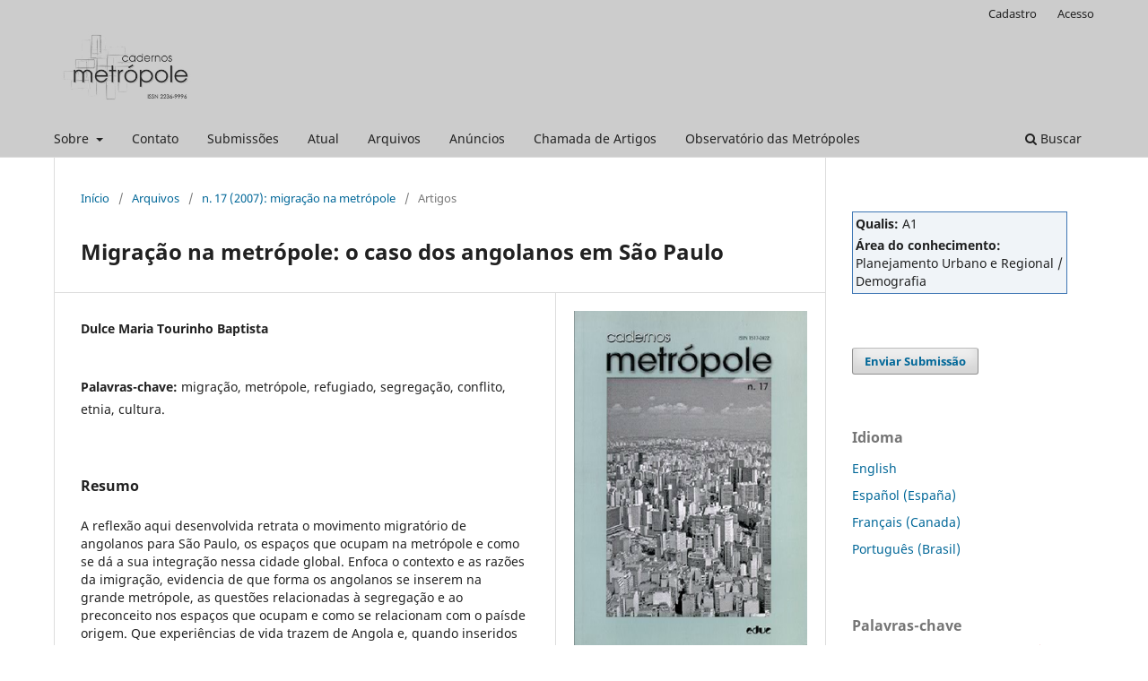

--- FILE ---
content_type: text/html; charset=utf-8
request_url: https://revistas.pucsp.br/index.php/metropole/article/view/8766
body_size: 7094
content:
<!DOCTYPE html>
<html lang="pt-BR" xml:lang="pt-BR">
<head>
	<meta charset="utf-8">
	<meta name="viewport" content="width=device-width, initial-scale=1.0">
	<title>
		Migração na metrópole: o caso dos angolanos em São Paulo
							| Cadernos Metrópole
			</title>

	
<meta name="generator" content="Open Journal Systems 3.3.0.21" />
<meta name="gs_meta_revision" content="1.1"/>
<meta name="citation_journal_title" content="Cadernos Metrópole"/>
<meta name="citation_journal_abbrev" content="Cad. Metrop."/>
<meta name="citation_issn" content="2236-9996"/> 
<meta name="citation_author" content="Dulce Maria Tourinho Baptista"/>
<meta name="citation_title" content="Migração na metrópole: o caso dos angolanos em São Paulo"/>
<meta name="citation_language" content="pt"/>
<meta name="citation_date" content="2007"/>
<meta name="citation_issue" content="17"/>
<meta name="citation_abstract_html_url" content="https://revistas.pucsp.br/index.php/metropole/article/view/8766"/>
<meta name="citation_keywords" xml:lang="pt" content="migração"/>
<meta name="citation_keywords" xml:lang="pt" content="metrópole"/>
<meta name="citation_keywords" xml:lang="pt" content="refugiado"/>
<meta name="citation_keywords" xml:lang="pt" content="segregação"/>
<meta name="citation_keywords" xml:lang="pt" content="conflito"/>
<meta name="citation_keywords" xml:lang="pt" content="etnia"/>
<meta name="citation_keywords" xml:lang="pt" content="cultura."/>
<meta name="citation_pdf_url" content="https://revistas.pucsp.br/index.php/metropole/article/download/8766/6491"/>
	<link rel="stylesheet" href="https://revistas.pucsp.br/index.php/metropole/$$$call$$$/page/page/css?name=stylesheet" type="text/css" /><link rel="stylesheet" href="https://revistas.pucsp.br/index.php/metropole/$$$call$$$/page/page/css?name=font" type="text/css" /><link rel="stylesheet" href="https://revistas.pucsp.br/lib/pkp/styles/fontawesome/fontawesome.css?v=3.3.0.21" type="text/css" /><link rel="stylesheet" href="https://revistas.pucsp.br/plugins/generic/paperbuzz/paperbuzzviz/assets/css/paperbuzzviz.css?v=3.3.0.21" type="text/css" /><link rel="stylesheet" href="https://revistas.pucsp.br/plugins/generic/orcidProfile/css/orcidProfile.css?v=3.3.0.21" type="text/css" /><link rel="stylesheet" href="https://revistas.pucsp.br/public/site/styleSheet.css?v=3.3.0.21" type="text/css" />
</head>
<body class="pkp_page_article pkp_op_view has_site_logo" dir="ltr">

	<div class="pkp_structure_page">

				<header class="pkp_structure_head" id="headerNavigationContainer" role="banner">
						
 <nav class="cmp_skip_to_content" aria-label="Ir para os links de conteúdo">
	<a href="#pkp_content_main">Ir para o conteúdo principal</a>
	<a href="#siteNav">Ir para o menu de navegação principal</a>
		<a href="#pkp_content_footer">Ir para o rodapé</a>
</nav>

			<div class="pkp_head_wrapper">

				<div class="pkp_site_name_wrapper">
					<button class="pkp_site_nav_toggle">
						<span>Open Menu</span>
					</button>
										<div class="pkp_site_name">
																<a href="						https://revistas.pucsp.br/index.php/metropole/index
					" class="is_img">
							<img src="https://revistas.pucsp.br/public/journals/50/pageHeaderLogoImage_pt_BR.jpg" width="300" height="150" alt="Cadernos Metrópole ISSN 2236-9996" />
						</a>
										</div>
				</div>

				
				<nav class="pkp_site_nav_menu" aria-label="Navegação no Site">
					<a id="siteNav"></a>
					<div class="pkp_navigation_primary_row">
						<div class="pkp_navigation_primary_wrapper">
																				<ul id="navigationPrimary" class="pkp_navigation_primary pkp_nav_list">
								<li class="">
				<a href="https://revistas.pucsp.br/index.php/metropole/about">
					Sobre
				</a>
									<ul>
																					<li class="">
									<a href="https://revistas.pucsp.br/index.php/metropole/about">
										Sobre a Revista
									</a>
								</li>
																												<li class="">
									<a href="https://revistas.pucsp.br/index.php/metropole/about/editorialTeam">
										Equipe Editorial
									</a>
								</li>
																		</ul>
							</li>
								<li class="">
				<a href="https://revistas.pucsp.br/index.php/metropole/about/contact">
					Contato
				</a>
							</li>
								<li class="">
				<a href="https://revistas.pucsp.br/index.php/metropole/about/submissions">
					Submissões
				</a>
							</li>
								<li class="">
				<a href="https://revistas.pucsp.br/index.php/metropole/issue/current">
					Atual
				</a>
							</li>
								<li class="">
				<a href="https://revistas.pucsp.br/index.php/metropole/issue/archive">
					Arquivos
				</a>
							</li>
								<li class="">
				<a href="https://revistas.pucsp.br/index.php/metropole/announcement">
					Anúncios
				</a>
							</li>
								<li class="">
				<a href="https://revistas.pucsp.br/index.php/metropole/announcement/view/648">
					Chamada de Artigos
				</a>
							</li>
								<li class="">
				<a href="http://www.observatoriodasmetropoles.net/">
					Observatório das Metrópoles
				</a>
							</li>
			</ul>

				

																						<div class="pkp_navigation_search_wrapper">
									<a href="https://revistas.pucsp.br/index.php/metropole/search" class="pkp_search pkp_search_desktop">
										<span class="fa fa-search" aria-hidden="true"></span>
										Buscar
									</a>
								</div>
													</div>
					</div>
					<div class="pkp_navigation_user_wrapper" id="navigationUserWrapper">
							<ul id="navigationUser" class="pkp_navigation_user pkp_nav_list">
								<li class="profile">
				<a href="https://revistas.pucsp.br/index.php/metropole/user/register">
					Cadastro
				</a>
							</li>
								<li class="profile">
				<a href="https://revistas.pucsp.br/index.php/metropole/login">
					Acesso
				</a>
							</li>
										</ul>

					</div>
				</nav>
			</div><!-- .pkp_head_wrapper -->
		</header><!-- .pkp_structure_head -->

						<div class="pkp_structure_content has_sidebar">
			<div class="pkp_structure_main" role="main">
				<a id="pkp_content_main"></a>

<div class="page page_article">
			<nav class="cmp_breadcrumbs" role="navigation" aria-label="Você está aqui:">
	<ol>
		<li>
			<a href="https://revistas.pucsp.br/index.php/metropole/index">
				Início
			</a>
			<span class="separator">/</span>
		</li>
		<li>
			<a href="https://revistas.pucsp.br/index.php/metropole/issue/archive">
				Arquivos
			</a>
			<span class="separator">/</span>
		</li>
					<li>
				<a href="https://revistas.pucsp.br/index.php/metropole/issue/view/599">
					n. 17 (2007): migração na metrópole
				</a>
				<span class="separator">/</span>
			</li>
				<li class="current" aria-current="page">
			<span aria-current="page">
									Artigos
							</span>
		</li>
	</ol>
</nav>
	
		  	 <article class="obj_article_details">

		
	<h1 class="page_title">
		Migração na metrópole: o caso dos angolanos em São Paulo
	</h1>

	
	<div class="row">
		<div class="main_entry">

							<section class="item authors">
					<h2 class="pkp_screen_reader">Autores</h2>
					<ul class="authors">
											<li>
							<span class="name">
								Dulce Maria Tourinho Baptista
							</span>
																				</li>
										</ul>
				</section>
			
																					
									<section class="item keywords">
				<h2 class="label">
										Palavras-chave:
				</h2>
				<span class="value">
											migração, 											metrópole, 											refugiado, 											segregação, 											conflito, 											etnia, 											cultura.									</span>
			</section>
			
										<section class="item abstract">
					<h2 class="label">Resumo</h2>
					A reflexão aqui desenvolvida retrata o movimento migratório de angolanos para São Paulo, os espaços que ocupam na metrópole e como se dá a sua integração nessa cidade global. Enfoca o contexto e as razões da imigração, evidencia de que forma os angolanos se inserem na grande metrópole, as questões relacionadas à segregação e ao preconceito nos espaços que ocupam e como se relacionam com o paísde origem. Que experiências de vida trazem de Angola e, quando inseridos no contexto de uma cidade diversa como São Paulo, que projeto de vida constroem. Enfim, o estudo reflete acerca da migração e de como os angolanos enfrentam os desafios de sobrevivência no seu cotidiano na grande metrópole.
				</section>
			
			<div class="item downloads_chart">
	<h3 class="label">
		Métricas
	</h3>
	<div id="paperbuzz"><div id="loading">Carregando Métricas ...</div></div>
	<script type="text/javascript">
		window.onload = function () {
			var options = {
				paperbuzzStatsJson: JSON.parse('{\"altmetrics_sources\":[{\"events\":null,\"events_count\":90,\"events_count_by_day\":null,\"events_count_by_month\":[{\"count\":9,\"date\":\"2016-08\"},{\"count\":8,\"date\":\"2016-09\"},{\"count\":14,\"date\":\"2016-10\"},{\"count\":8,\"date\":\"2016-11\"},{\"count\":7,\"date\":\"2016-12\"},{\"count\":17,\"date\":\"2017-01\"},{\"count\":9,\"date\":\"2017-02\"},{\"count\":17,\"date\":\"2017-03\"},{\"count\":1,\"date\":\"2017-04\"}],\"events_count_by_year\":[{\"count\":46,\"date\":null},{\"count\":44,\"date\":null}],\"source\":{\"display_name\":\"Visualiza\\u00e7\\u00f5es em PDF\"},\"source_id\":\"pdf\"}]}'),
				minItemsToShowGraph: {
					minEventsForYearly: 10,
					minEventsForMonthly: 10,
					minEventsForDaily: 6,
					minYearsForYearly: 3,
					minMonthsForMonthly: 2,
					minDaysForDaily: 1 //first 30 days only
				},
				graphheight: 150,
				graphwidth: 300,
				showTitle: false,
				showMini: false,
							}

			var paperbuzzviz = undefined;
			paperbuzzviz = new PaperbuzzViz(options);
			paperbuzzviz.initViz();
		}
	</script>
</div>

																																<section class="item author_bios">
					<h2 class="label">
													Biografia do Autor
											</h2>
																		<section class="sub_item">
								<h3 class="label">
																			Dulce Maria Tourinho Baptista
																	</h3>
								<div class="value">
									Doutora em Ciências Sociais e docente da Pontifícia Universidade Católica de São Paulo (São Paulo, Brasil).
								</div>
							</section>
															</section>
			
						
		</div><!-- .main_entry -->

		<div class="entry_details">

										<div class="item cover_image">
					<div class="sub_item">
													<a href="https://revistas.pucsp.br/index.php/metropole/issue/view/599">
								<img src="https://revistas.pucsp.br/public/journals/50/cover_issue_599_pt_BR.png" alt="">
							</a>
											</div>
				</div>
			
										<div class="item galleys">
					<h2 class="pkp_screen_reader">
						Downloads
					</h2>
					<ul class="value galleys_links">
													<li>
								
	
							

<a class="obj_galley_link pdf" href="https://revistas.pucsp.br/index.php/metropole/article/view/8766/6491">

		
	PDF

	</a>
							</li>
											</ul>
				</div>
						
			
										<div class="item citation">
					<section class="sub_item citation_display">
						<h2 class="label">
							Como Citar
						</h2>
						<div class="value">
							<div id="citationOutput" role="region" aria-live="polite">
								<div class="csl-bib-body">
  <div class="csl-entry">Baptista, D. M. T. (2012). Migração na metrópole: o caso dos angolanos em São Paulo. <i>Cadernos Metrópole</i>, (17). Recuperado de https://revistas.pucsp.br/index.php/metropole/article/view/8766</div>
</div>
							</div>
							<div class="citation_formats">
								<button class="cmp_button citation_formats_button" aria-controls="cslCitationFormats" aria-expanded="false" data-csl-dropdown="true">
									Fomatos de Citação
								</button>
								<div id="cslCitationFormats" class="citation_formats_list" aria-hidden="true">
									<ul class="citation_formats_styles">
																					<li>
												<a
													rel="nofollow"
													aria-controls="citationOutput"
													href="https://revistas.pucsp.br/index.php/metropole/citationstylelanguage/get/acm-sig-proceedings?submissionId=8766&amp;publicationId=7653"
													data-load-citation
													data-json-href="https://revistas.pucsp.br/index.php/metropole/citationstylelanguage/get/acm-sig-proceedings?submissionId=8766&amp;publicationId=7653&amp;return=json"
												>
													ACM
												</a>
											</li>
																					<li>
												<a
													rel="nofollow"
													aria-controls="citationOutput"
													href="https://revistas.pucsp.br/index.php/metropole/citationstylelanguage/get/acs-nano?submissionId=8766&amp;publicationId=7653"
													data-load-citation
													data-json-href="https://revistas.pucsp.br/index.php/metropole/citationstylelanguage/get/acs-nano?submissionId=8766&amp;publicationId=7653&amp;return=json"
												>
													ACS
												</a>
											</li>
																					<li>
												<a
													rel="nofollow"
													aria-controls="citationOutput"
													href="https://revistas.pucsp.br/index.php/metropole/citationstylelanguage/get/apa?submissionId=8766&amp;publicationId=7653"
													data-load-citation
													data-json-href="https://revistas.pucsp.br/index.php/metropole/citationstylelanguage/get/apa?submissionId=8766&amp;publicationId=7653&amp;return=json"
												>
													APA
												</a>
											</li>
																					<li>
												<a
													rel="nofollow"
													aria-controls="citationOutput"
													href="https://revistas.pucsp.br/index.php/metropole/citationstylelanguage/get/associacao-brasileira-de-normas-tecnicas?submissionId=8766&amp;publicationId=7653"
													data-load-citation
													data-json-href="https://revistas.pucsp.br/index.php/metropole/citationstylelanguage/get/associacao-brasileira-de-normas-tecnicas?submissionId=8766&amp;publicationId=7653&amp;return=json"
												>
													ABNT
												</a>
											</li>
																					<li>
												<a
													rel="nofollow"
													aria-controls="citationOutput"
													href="https://revistas.pucsp.br/index.php/metropole/citationstylelanguage/get/chicago-author-date?submissionId=8766&amp;publicationId=7653"
													data-load-citation
													data-json-href="https://revistas.pucsp.br/index.php/metropole/citationstylelanguage/get/chicago-author-date?submissionId=8766&amp;publicationId=7653&amp;return=json"
												>
													Chicago
												</a>
											</li>
																					<li>
												<a
													rel="nofollow"
													aria-controls="citationOutput"
													href="https://revistas.pucsp.br/index.php/metropole/citationstylelanguage/get/harvard-cite-them-right?submissionId=8766&amp;publicationId=7653"
													data-load-citation
													data-json-href="https://revistas.pucsp.br/index.php/metropole/citationstylelanguage/get/harvard-cite-them-right?submissionId=8766&amp;publicationId=7653&amp;return=json"
												>
													Harvard
												</a>
											</li>
																					<li>
												<a
													rel="nofollow"
													aria-controls="citationOutput"
													href="https://revistas.pucsp.br/index.php/metropole/citationstylelanguage/get/ieee?submissionId=8766&amp;publicationId=7653"
													data-load-citation
													data-json-href="https://revistas.pucsp.br/index.php/metropole/citationstylelanguage/get/ieee?submissionId=8766&amp;publicationId=7653&amp;return=json"
												>
													IEEE
												</a>
											</li>
																					<li>
												<a
													rel="nofollow"
													aria-controls="citationOutput"
													href="https://revistas.pucsp.br/index.php/metropole/citationstylelanguage/get/modern-language-association?submissionId=8766&amp;publicationId=7653"
													data-load-citation
													data-json-href="https://revistas.pucsp.br/index.php/metropole/citationstylelanguage/get/modern-language-association?submissionId=8766&amp;publicationId=7653&amp;return=json"
												>
													MLA
												</a>
											</li>
																					<li>
												<a
													rel="nofollow"
													aria-controls="citationOutput"
													href="https://revistas.pucsp.br/index.php/metropole/citationstylelanguage/get/turabian-fullnote-bibliography?submissionId=8766&amp;publicationId=7653"
													data-load-citation
													data-json-href="https://revistas.pucsp.br/index.php/metropole/citationstylelanguage/get/turabian-fullnote-bibliography?submissionId=8766&amp;publicationId=7653&amp;return=json"
												>
													Turabian
												</a>
											</li>
																					<li>
												<a
													rel="nofollow"
													aria-controls="citationOutput"
													href="https://revistas.pucsp.br/index.php/metropole/citationstylelanguage/get/vancouver?submissionId=8766&amp;publicationId=7653"
													data-load-citation
													data-json-href="https://revistas.pucsp.br/index.php/metropole/citationstylelanguage/get/vancouver?submissionId=8766&amp;publicationId=7653&amp;return=json"
												>
													Vancouver
												</a>
											</li>
																			</ul>
																			<div class="label">
											Baixar Citação
										</div>
										<ul class="citation_formats_styles">
																							<li>
													<a href="https://revistas.pucsp.br/index.php/metropole/citationstylelanguage/download/ris?submissionId=8766&amp;publicationId=7653">
														<span class="fa fa-download"></span>
														Endnote/Zotero/Mendeley (RIS)
													</a>
												</li>
																							<li>
													<a href="https://revistas.pucsp.br/index.php/metropole/citationstylelanguage/download/bibtex?submissionId=8766&amp;publicationId=7653">
														<span class="fa fa-download"></span>
														BibTeX
													</a>
												</li>
																					</ul>
																	</div>
							</div>
						</div>
					</section>
				</div>
			
										<div class="item issue">

											<section class="sub_item">
							<h2 class="label">
								Edição
							</h2>
							<div class="value">
								<a class="title" href="https://revistas.pucsp.br/index.php/metropole/issue/view/599">
									n. 17 (2007): migração na metrópole
								</a>
							</div>
						</section>
					
											<section class="sub_item">
							<h2 class="label">
								Seção
							</h2>
							<div class="value">
								Artigos
							</div>
						</section>
					
									</div>
			
															
										<div class="item copyright">
					<h2 class="label">
						Licença
					</h2>
										<p>A revista não tem condições de pagar direitos autorais nem de distribuir separatas.</p><p>O <a href="/index.php/metropole/article/view/15857/11872" target="_blank">Instrumento Particular de Autorização e Cessão de Direitos Autorais</a>, datado e assinado pelo(s) autor(es), <span style="text-decoration: underline;">deve ser transferido no passo 4 da submissão</span> (Transferência de Documentos Suplementares). Em caso de dúvida consulte o <a href="/acessoaberto/article/view/13282/9794" target="_blank">Manual de Submissão pelo Autor</a>.</p><p>O conteúdo do texto é de responsabilidade do(s) autor(es).</p>
				</div>
			
			

		</div><!-- .entry_details -->
	</div><!-- .row -->

</article>

	

</div><!-- .page -->

	</div><!-- pkp_structure_main -->

									<div class="pkp_structure_sidebar left" role="complementary" aria-label="Barra lateral">
				<div class="pkp_block block_custom" id="customblock-qualis">
	<h2 class="title pkp_screen_reader">Qualis</h2>
	<div class="content">
		<table style="width: 100%; text-align: left; background-color: #f0f4f8; border: 1px solid #3f77B4;">
<tbody>
<tr>
<td><strong>Qualis:</strong> A1</td>
</tr>
<tr>
<td><strong>Área do conhecimento:</strong> Planejamento Urbano e Regional / Demografia</td>
</tr>
</tbody>
</table>
	</div>
</div>
<div class="pkp_block block_make_submission">
	<h2 class="pkp_screen_reader">
		Enviar Submissão
	</h2>

	<div class="content">
		<a class="block_make_submission_link" href="https://revistas.pucsp.br/index.php/metropole/about/submissions">
			Enviar Submissão
		</a>
	</div>
</div>
<div class="pkp_block block_language">
	<h2 class="title">
		Idioma
	</h2>

	<div class="content">
		<ul>
							<li class="locale_en_US" lang="en-US">
					<a href="https://revistas.pucsp.br/index.php/metropole/user/setLocale/en_US?source=%2Findex.php%2Fmetropole%2Farticle%2Fview%2F8766">
						English
					</a>
				</li>
							<li class="locale_es_ES" lang="es-ES">
					<a href="https://revistas.pucsp.br/index.php/metropole/user/setLocale/es_ES?source=%2Findex.php%2Fmetropole%2Farticle%2Fview%2F8766">
						Español (España)
					</a>
				</li>
							<li class="locale_fr_CA" lang="fr-CA">
					<a href="https://revistas.pucsp.br/index.php/metropole/user/setLocale/fr_CA?source=%2Findex.php%2Fmetropole%2Farticle%2Fview%2F8766">
						Français (Canada)
					</a>
				</li>
							<li class="locale_pt_BR current" lang="pt-BR">
					<a href="https://revistas.pucsp.br/index.php/metropole/user/setLocale/pt_BR?source=%2Findex.php%2Fmetropole%2Farticle%2Fview%2F8766">
						Português (Brasil)
					</a>
				</li>
					</ul>
	</div>
</div><!-- .block_language -->
<div class="pkp_block block_Keywordcloud">
	<h2 class="title">Palavras-chave</h2>
	<div class="content" id='wordcloud'></div>

	<script>
		function randomColor() {
			var colors = ['#1f77b4', '#ff7f0e', '#2ca02c', '#d62728', '#9467bd', '#8c564b', '#e377c2', '#7f7f7f', '#bcbd22', '#17becf'];
			return colors[Math.floor(Math.random()*colors.length)];
		}

					document.addEventListener("DOMContentLoaded", function() {
				var keywords = [{"text":"metr\u00f3poles","size":1},{"text":"bacia hidrogr\u00e1fica do arroio dil\u00fa- vio","size":1},{"text":"reserva do paiva","size":1},{"text":"interescalaridade das a\u00e7\u00f5es","size":1},{"text":"planejamento urbano empresarialista","size":1},{"text":"residenciais e de servi\u00e7os","size":1},{"text":"complexos imobili\u00e1rios","size":1},{"text":"porto digital","size":1},{"text":"recife","size":1},{"text":"rendas imobili\u00e1rias","size":1},{"text":"parques tecnol\u00f3gicos","size":1},{"text":"entorno constru\u00eddo e vivido","size":1},{"text":"conflitos","size":1},{"text":"an\u00e1lise urbana","size":1},{"text":"legados","size":1},{"text":"comum urbano","size":1},{"text":"sistemas de transporte","size":1},{"text":"est\u00e1dios","size":1},{"text":"futebol","size":1},{"text":"copa do mundo","size":1},{"text":"governo do estado da bahia.","size":1},{"text":"prefeitura de salvador","size":1},{"text":"regi\u00e3o metropolitana de salvador","size":1},{"text":"gest\u00e3o municipal","size":1},{"text":"munic\u00edpios de santos e s\u00e3o paulo.","size":1},{"text":"setor de produ\u00e7\u00e3o imobili\u00e1ria","size":1},{"text":"articula\u00e7\u00e3o de interesses","size":1},{"text":"solo urbano","size":1},{"text":"o comum","size":1},{"text":"estudos sociais das finan\u00e7as","size":1},{"text":"paran\u00e1.","size":1},{"text":"casa pr\u00f3pria","size":1},{"text":"revitaliza\u00e7\u00e3o urbana","size":1},{"text":"reestrutura\u00e7\u00e3o territorial","size":1},{"text":"avalia\u00e7\u00e3o","size":1},{"text":"telecentros","size":1},{"text":"inclus\u00e3o digital","size":1},{"text":"cidadania digital","size":1},{"text":"riscos psicossociais","size":1},{"text":"subjetiva\u00e7\u00e3o","size":1},{"text":"territ\u00f3rio urbano","size":1},{"text":"sa\u00fade mental","size":1},{"text":"precariza\u00e7\u00e3o e uberiza\u00e7\u00e3o do trabalho","size":1},{"text":"inquilinos","size":1},{"text":"meio urbano","size":1},{"text":"economia pol\u00edtica","size":1},{"text":"satisfa\u00e7\u00e3o residencial","size":1},{"text":"territ\u00f3rios","size":1},{"text":"trajet\u00f3rias globais","size":1},{"text":"implica\u00e7\u00f5es nacionais","size":1}];
				var totalWeight = 0;
				var width = 300;
				var height = 200;
				var transitionDuration = 200;
				var length_keywords = keywords.length;
				var layout = d3.layout.cloud();

				layout.size([width, height])
					.words(keywords)
					.fontSize(function(d)
					{
						return fontSize(+d.size);
					})
					.on('end', draw);

				var svg = d3.select("#wordcloud").append("svg")
					.attr("viewBox", "0 0 " + width + " " + height)
					.attr("width", '100%');

				function update() {
					var words = layout.words();
					fontSize = d3.scaleLinear().range([16, 34]);
					if (words.length) {
						fontSize.domain([+words[words.length - 1].size || 1, +words[0].size]);
					}
				}

				keywords.forEach(function(item,index){totalWeight += item.size;});

				update();

				function draw(words, bounds) {
					var w = layout.size()[0],
						h = layout.size()[1];

					scaling = bounds
						? Math.min(
							w / Math.abs(bounds[1].x - w / 2),
							w / Math.abs(bounds[0].x - w / 2),
							h / Math.abs(bounds[1].y - h / 2),
							h / Math.abs(bounds[0].y - h / 2),
						) / 2
						: 1;

					svg
					.append("g")
					.attr(
						"transform",
						"translate(" + [w >> 1, h >> 1] + ")scale(" + scaling + ")",
					)
					.selectAll("text")
						.data(words)
					.enter().append("text")
						.style("font-size", function(d) { return d.size + "px"; })
						.style("font-family", 'serif')
						.style("fill", randomColor)
						.style('cursor', 'pointer')
						.style('opacity', 0.7)
						.attr('class', 'keyword')
						.attr("text-anchor", "middle")
						.attr("transform", function(d) {
							return "translate(" + [d.x, d.y] + ")rotate(" + d.rotate + ")";
						})
						.text(function(d) { return d.text; })
						.on("click", function(d, i){
							window.location = "https://revistas.pucsp.br/index.php/metropole/search?query=QUERY_SLUG".replace(/QUERY_SLUG/, encodeURIComponent(''+d.text+''));
						})
						.on("mouseover", function(d, i) {
							d3.select(this).transition()
								.duration(transitionDuration)
								.style('font-size',function(d) { return (d.size + 3) + "px"; })
								.style('opacity', 1);
						})
						.on("mouseout", function(d, i) {
							d3.select(this).transition()
								.duration(transitionDuration)
								.style('font-size',function(d) { return d.size + "px"; })
								.style('opacity', 0.7);
						})
						.on('resize', function() { update() });
				}

				layout.start();

			});
			</script>
</div>

			</div><!-- pkp_sidebar.left -->
			</div><!-- pkp_structure_content -->

<div class="pkp_structure_footer_wrapper" role="contentinfo">
	<a id="pkp_content_footer"></a>

	<div class="pkp_structure_footer">

					<div class="pkp_footer_content">
				<p><strong>Pontifícia Universidade Católica de São Paulo</strong><br />Rua Ministro de Godói, 969 - 4° andar - sala 4E20<br />Perdizes, CEP: 05015-001 - São Paulo - SP – Brasil<br />Telefone: +55 11 3670-8517 <br />E-mail: cadernosmetropole@gmail.com</p>
			</div>
		
		<div class="pkp_brand_footer" role="complementary">
			<a href="https://revistas.pucsp.br/index.php/metropole/about/aboutThisPublishingSystem">
				<img alt="Mais informações sobre o sistema de publicação, a plataforma e o fluxo de publicação do OJS/PKP." src="https://revistas.pucsp.br/templates/images/ojs_brand.png">
			</a>
		</div>
	</div>
</div><!-- pkp_structure_footer_wrapper -->

</div><!-- pkp_structure_page -->

<script src="https://revistas.pucsp.br/lib/pkp/lib/vendor/components/jquery/jquery.min.js?v=3.3.0.21" type="text/javascript"></script><script src="https://revistas.pucsp.br/lib/pkp/lib/vendor/components/jqueryui/jquery-ui.min.js?v=3.3.0.21" type="text/javascript"></script><script src="https://revistas.pucsp.br/plugins/themes/default/js/lib/popper/popper.js?v=3.3.0.21" type="text/javascript"></script><script src="https://revistas.pucsp.br/plugins/themes/default/js/lib/bootstrap/util.js?v=3.3.0.21" type="text/javascript"></script><script src="https://revistas.pucsp.br/plugins/themes/default/js/lib/bootstrap/dropdown.js?v=3.3.0.21" type="text/javascript"></script><script src="https://revistas.pucsp.br/plugins/themes/default/js/main.js?v=3.3.0.21" type="text/javascript"></script><script src="https://revistas.pucsp.br/plugins/generic/citationStyleLanguage/js/articleCitation.js?v=3.3.0.21" type="text/javascript"></script><script src="https://d3js.org/d3.v4.js?v=3.3.0.21" type="text/javascript"></script><script src="https://cdnjs.cloudflare.com/ajax/libs/d3-tip/0.9.1/d3-tip.min.js?v=3.3.0.21" type="text/javascript"></script><script src="https://revistas.pucsp.br/plugins/generic/paperbuzz/paperbuzzviz/paperbuzzviz.js?v=3.3.0.21" type="text/javascript"></script><script src="https://cdn.jsdelivr.net/gh/holtzy/D3-graph-gallery@master/LIB/d3.layout.cloud.js?v=3.3.0.21" type="text/javascript"></script><script type="text/javascript">
(function (w, d, s, l, i) { w[l] = w[l] || []; var f = d.getElementsByTagName(s)[0],
j = d.createElement(s), dl = l != 'dataLayer' ? '&l=' + l : ''; j.async = true; 
j.src = 'https://www.googletagmanager.com/gtag/js?id=' + i + dl; f.parentNode.insertBefore(j, f); 
function gtag(){dataLayer.push(arguments)}; gtag('js', new Date()); gtag('config', i); })
(window, document, 'script', 'dataLayer', 'UA-49590767-1');
</script>


</body>
</html>
